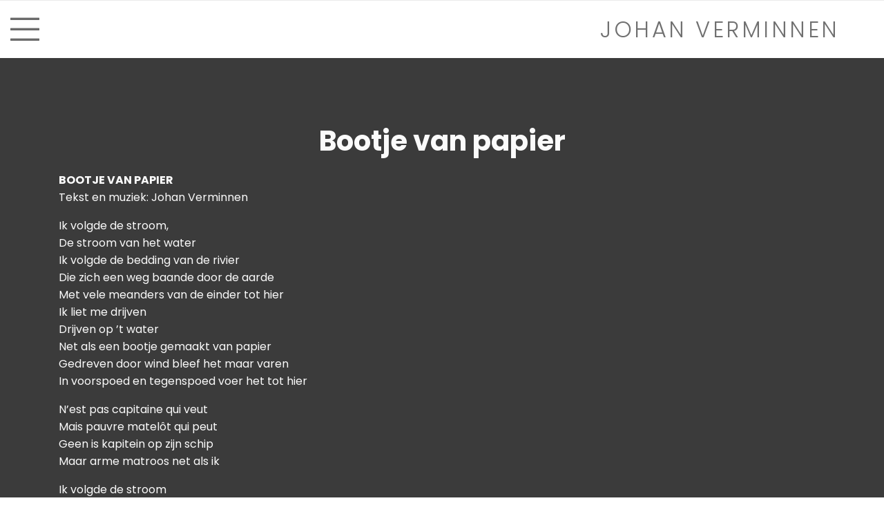

--- FILE ---
content_type: text/html; charset=UTF-8
request_url: https://www.johanverminnen.be/nl/bootje-van-papier
body_size: 4582
content:
 <!DOCTYPE html>
<html lang="nl">
    <head>
        <meta charset="UTF-8"/>

        <title>Bootje van papier | Johan Verminnen</title>
        <meta name="description" content="BOOTJE VAN PAPIERTekst en muziek: Johan Verminnen Ik volgde de stroom,De stroom van het waterIk volgde de bedding van de rivierDie zich een weg baande door de aardeMet vele meanders van de einder tot hierIk liet me drijvenDrijven op ’t ..."/>
        <meta name="keywords" content="Bootje van papier"/>
        <meta http-equiv="X-UA-Compatible" content="IE=edge,chrome=1">
                <meta name="viewport" content="width=device-width, initial-scale=1, shrink-to-fit=no">                    <meta name="robots" content="index, follow"/>
        
        <!-- CSS STYLES -->
                    <link rel="stylesheet" href="/style/css/app.css?id=c82ea7df159367fa329f" type="text/css" media="all"/>
        
                                <link rel="apple-touch-icon" sizes="180x180" href="/images/icons/apple-touch-icon.png">
        <link rel="icon" type="image/png" sizes="32x32" href="/images/icons/favicon-32x32.png">
        <link rel="icon" type="image/png" sizes="16x16" href="/images/icons/favicon-16x16.png">
        <link rel="manifest" href="/images/icons/site.webmanifest">
        <link rel="mask-icon" href="/images/icons/safari-pinned-tab.svg" color="#00a69c">
        <link rel="shortcut icon" href="/images/icons/favicon.ico">
        <meta name="msapplication-TileColor" content="#ffffff">
        <meta name="msapplication-config" content="/images/icons/browserconfig.xml">
        <meta name="theme-color" content="#004370">

        <!-- OPEN GRAPH VOOR FACEBOOK -->
                    <meta property="og:title" content="Bootje van papier"/>
            <meta property="og:url" content="http://www.johanverminnen.be/nl/bootje-van-papier"/>
            <meta property="og:description" content="BOOTJE VAN PAPIERTekst en muziek: Johan Verminnen Ik volgde de stroom,De stroom van het waterIk volgde de bedding van de rivierDie zich een weg baande door de aardeMet vele meanders van de einder tot hierIk liet me drijvenDrijven op ’t ...">
            <meta property="og:site_name" content="Johan Verminnen">
            <meta property="og:type" content="Website"/>
            <meta property="og:locale" content="nl_NL"/>
            <meta property="og:email" content="wim@garifuna.be"/>
            <meta property="og:phone_number" content="+32(0)32300920"/>
            <meta property="og:fax_number" content=""/>
            <meta property="og:latitude" content="50.851386"/>
            <meta property="og:longitude" content="2.718809"/>
            <meta property="og:street-address" content="Varkensmarkt 1 "/>
            <meta property="og:locality" content="Antwerpen"/>
            <meta property="og:region" content="Bree"/>
            <meta property="og:postal-code" content="2000"/>
            <meta property="og:country-name" content="België"/>
                            <meta property="og:image" content="https://www.johanverminnen.be//images/photolib/1632_1200x628.jpg"/>
                    
        <script type="text/javascript">
            var strSessionId = "m0addhgml77if90h6h282b2f2r";
            var strPath = "/";
            var strAjaxPath = "/components/ajax/";
            var strLang = "nl";
            var strLabelRequired = "Verplicht veld";
            var strLabelErrorFields = "Niet alle velden zijn correct ingevuld.";
            var strThemeCssFolder = "theme";
                                </script>
        <script type="text/javascript">
            var onloadCallback = function () {
                try {
                    grecaptcha.render('g-recaptcha', {
                        'sitekey': '6Ldpj7IUAAAAALPBEbPmBl9m04JLqS81lOQ_VSQH',
                    });
                }
                catch (e) {

                }
            };
        </script>
        <script src="https://www.google.com/recaptcha/api.js?onload=onloadCallback&render=explicit"
                async defer>
        </script>
        
        <link rel="canonical" href="https://www.johanverminnen.be/nl/bootje-van-papier"/>

            
    <script async
            src="https://www.googletagmanager.com/gtag/js?id=G-J411XS3DYZ"></script>
    <script>
        window.dataLayer = window.dataLayer || [];

        function gtag() {
            dataLayer.push(arguments)
        };
        gtag('js', new Date());

        gtag('config', 'G-J411XS3DYZ');
        
                
        gtag('config', 'UA-75235770-1');
        
                
    </script>


                <script src="https://www.google.com/recaptcha/api.js" async defer></script>
    </head>
    <body>

    
<header class="position-relative z-index-1">
    <div class="border-top pt-3 mb-3 mb-lg-0">
        <div class="">
            <div class="row d-flex align-items-center justify-content-between pb-3 m-0">
                <a href="" class="mobile-nav-toggle d-responsive-none col-auto col-sm-6  text-dark" title='Menu'>
    <i class="fal fa-bars fa-3x"></i>
</a>                                    <a href="/" class="p-0 px-lg-3 logo-tpl col-8  col-sm-6 col-md-4 col-lg-4 " title="Johan Verminnen">
    Johan verminnen

</a>

                                <div class="main-nav d-responsive-block d-none">
                    <div class="container p-0 px-lg-3 d-flex justify-content-end ">
                            <nav class=" navbar p-0">
        <div class="d-flex justify-content-end w-100">
            <button type="button" class="mobile-nav-toggle d-block close d-var-none" aria-label="Sluit">
                <span aria-hidden="true">
                    <i class="fas fa-times"></i>
                </span>
            </button>
        </div>
        <ul class="nav w-100 mt-n3 mt-sm-0 justify-content-end">
                            <li class="nav-item w-100 w-var-auto  " >
                                        <a href="/"
                       title="Nieuws" class="d-block p-1  py-lg-1 pr-lg-1 px-lg-0  nav-link">
                                                    Nieuws

                                                                            </a>
                                                        </li>
                            <li class="nav-item w-100 w-var-auto   ml-md-0 ml-lg-4" >
                                        <a href="/nl/fotos"
                       title="Fotos" class="d-block p-1  py-lg-1 pr-lg-1 px-lg-0  nav-link">
                                                    Foto's

                                                                            </a>
                                                        </li>
                            <li class="nav-item w-100 w-var-auto   ml-md-0 ml-lg-4" >
                                        <a href="/nl/verzamelingen"
                       title="Verzamelingen" class="d-block p-1  py-lg-1 pr-lg-1 px-lg-0  nav-link">
                                                    Verzamelingen

                                                                            </a>
                                                        </li>
                            <li class="nav-item w-100 w-var-auto   ml-md-0 ml-lg-4" >
                                        <a href="/nl/gastenboek"
                       title="Gastenboek" class="d-block p-1  py-lg-1 pr-lg-1 px-lg-0  nav-link">
                                                    Gastenboek

                                                                            </a>
                                                        </li>
                            <li class="nav-item w-100 w-var-auto   ml-md-0 ml-lg-4" >
                                        <a href="/nl/bio"
                       title="Bio" class="d-block p-1  py-lg-1 pr-lg-1 px-lg-0  nav-link">
                                                    Bio

                                                                            </a>
                                                        </li>
                            <li class="nav-item w-100 w-var-auto   ml-md-0 ml-lg-4  hover-sub "  aria-haspopup="true">
                                            <span title="Muziek" class="d-block p-1 py-lg-1 pr-lg-1 px-lg-0  font-weight-bold nav-link">
                                                        Muziek

                                                            <i class="far fa-angle-down fa-xs ml-1 text-primary"></i>
                                                                            </span>
                                                                <ul class="nav bg-white border-left border-right border-bottom subitem-small stay-open">
                                                                                                <li class="dropdown dropright position-static">
                                        <a href="/nl/muziek/muzikanten" title="Muzikanten"
                                                                                      class=" d-flex align-items-center justify-content-between text-nowrap dropdown-item nav-link">
                                            Muzikanten

                                                                                    </a>

                                                                            </li>
                                                                                                                                <li class="dropdown dropright position-static">
                                        <a href="/nl/muziek/liedjes" title="Liedjes"
                                                                                      class=" d-flex align-items-center justify-content-between text-nowrap dropdown-item nav-link">
                                            Liedjes

                                                                                    </a>

                                                                            </li>
                                                                                                                                <li class="dropdown dropright position-static">
                                        <a href="/nl/muziek/discografie" title="Discografie"
                                                                                      class=" d-flex align-items-center justify-content-between text-nowrap dropdown-item nav-link">
                                            Discografie

                                                                                    </a>

                                                                            </li>
                                                                                                                                <li class="dropdown dropright position-static">
                                        <a href="/nl/muziek/in-duet" title="In duet"
                                                                                      class=" d-flex align-items-center justify-content-between text-nowrap dropdown-item nav-link">
                                            In duet

                                                                                    </a>

                                                                            </li>
                                                                                    </ul>
                                    </li>
                            <li class="nav-item w-100 w-var-auto   product ml-md-0 ml-lg-4  hover-sub "  aria-haspopup="true">
                                        <a href="/nl/onzeproducten"
                       title="Shop" class="d-block p-1  py-lg-1 pr-lg-1 px-lg-0  nav-link">
                                                    Shop

                                                                            </a>
                                                        </li>
                            <li class="nav-item w-100 w-var-auto   ml-md-0 ml-lg-4" >
                                        <a href="/nl/media"
                       title="Media" class="d-block p-1  py-lg-1 pr-lg-1 px-lg-0  nav-link">
                                                    Media

                                                                            </a>
                                                        </li>
                            <li class="nav-item w-100 w-var-auto   ml-md-0 ml-lg-4" >
                                        <a href="/nl/contact"
                       title="Contact" class="d-block p-1  py-lg-1 pr-lg-1 px-lg-0  nav-link">
                                                    Contact

                                                                            </a>
                                                        </li>
                    </ul>
    </nav>
                        <div id="mini-cart-container" class="hover-sub ml-2 position-sm-absolute position-lg-relative right-2">
    <a href="/nl/cart" class="btn btn-primary" title="Afrekenen">
        <i class="fal fa-shopping-cart" aria-hidden="true"></i>
            </a>

    </div>                    </div>
                </div>
            </div>
        </div>
    </div>
</header>
<main class='content' role="main">
    <div style="background:linear-gradient(rgba(0, 0, 0, 0.65), rgba(0, 0, 0, 0.65)) 0% 10% no-repeat padding-box ;  background-color: darkgray;   background-size: cover;">

        
        
                                                                                                                                                                                                                    
                                                                
                                

                                
                                
                                                                                                                                                                                                                                                            <div class="container text-light pb-1">

                                                                
                                                                
                                

                                
                                    <div class=" pt-lg-8 pt-md-5 pt-sm-3">
        <h1 class=" text-center">Bootje van papier</h1>

                <div class="date-time text-uppercase">
    
    </div>    </div>


                                                                    </div>
                                                                                                                                                                                                                                                            <div class="container text-light pb-1">

                                                                
                                                                
                                

                                
                                <div>
    <p><strong>BOOTJE VAN PAPIER<br /></strong>Tekst en muziek: Johan Verminnen<strong><br /></strong></p>
<p>Ik volgde de stroom,<br />De stroom van het water<br />Ik volgde de bedding van de rivier<br />Die zich een weg baande door de aarde<br />Met vele meanders van de einder tot hier<br />Ik liet me drijven<br />Drijven op &rsquo;t water<br />Net als een bootje gemaakt van papier<br />Gedreven door wind bleef het maar varen<br />In voorspoed en tegenspoed voer het tot hier</p>
<p>N&rsquo;est pas capitaine qui veut<br />Mais pauvre matel&ocirc;t qui peut<br />Geen is kapitein op zijn schip<br />Maar arme matroos net als ik</p>
<p>Ik volgde de stroom<br />De stroom van het water<br />Omzeilde de klippen de zee&euml;n zo diep<br />Rustte in luwtes van zovele havens<br />Waar ik met een zeemeermin af en toe sliep<br />Ik liet me drijven<br />Drijven op &lsquo;t water<br />Net als een bootjes gemaakt van papier<br />Doorweekt door de regen en de hoge baren<br />Belandde mijn bootje uiteindelijk hier</p>
<p>N&rsquo;est pas capitaine qui veut<br />Mais pauvre matel&ocirc;t qui peut<br />Geen is kapitein op zijn schip<br />Maar arme matroos net als ik</p>
<p>Ik volgde de weg<br />Ik heb niet gekozen<br />Ik volgde de sterren ze leidden me hier<br />Het liep niet vanzelf, het liep niet op rozen<br />&rsquo;t leek meer op een bootje gemaakt van papier</p>
<p>N&rsquo;est pas capitaine qui veut<br />Mais pauvre matel&ocirc;t qui peut<br />Geen is kapitein op zijn schip<br />Maar arme matroos net als ik</p>
<p>Lang leve de matrozen, weg met de kapiteins !</p>
<p><iframe width="425" height="350" src="https://www.youtube.com/embed/HfnxuKFViMg"></iframe></p>
</div>
                                                                    </div>
                                                                                                                                                                                                                                                            <div class="container text-light pb-1">

                                                                
                                                                
                                

                                
                                    <div>
        
            </div>

                                                                    </div>
                                                                                                                                                                                                                                                        
                                                                
                                

                                
                                
                                                                                                                                                                                                                                                        
                                                                
                                

                                
                                
                                                                                                                                                                                                                                                                                                        <div class="container text-light pb-1">

                                                                
                                                                
                                

                                
                                    <div class="mt-5 ">
        <b class="d-block h2 mb-3 text-light">Afbeeldingen</b>
                    <div class="row d-flex justify-content-around">
                                    <a href="/images/photolib/1800x1800/1632/tussen-een-glimlach-en-een-traan.jpg"
                             class="col-xl-2 col-lg-3 col-sm-6 mb-5 w-100 d-flex fancybox justify-content-center align-self-center"                       title="Tussen een glimlach en een traan" data-fancybox="gallery" title="Tussen een glimlach en een traan" data-caption="Tussen een glimlach en een traan"
                       rel="gallery">
                                                            <picture>
                                                                                                        <img src="/images/photolib/300x300c/1632/tussen-een-glimlach-en-een-traan.jpg" alt="Tussen een glimlach en een traan" title="Tussen een glimlach en een traan" class="img-thumbnail img-fluid"/>
                    
                    <div class="row d-flex justify-content-center">

                                    <span class="text-white p-2 mt-2 pl-4">Tussen een glimlach en een traan</span>
                            </div>
            </picture>

                                            </a>
                            </div>
        
    </div>

                                                                    </div>
                                                                                                                                                                                                                                                        
                                                                
                                

                                
                                
                                                                                                                                                                                                                                                        
                                                                
                                

                                
                                    

                                                                                                                                                                                                                                                                                                                                                                                                                                            <div class="container text-light pb-1">

                                                                
                                                                
                                

                                
                                
                                                                    </div>
                                                                                                                        
                                        <div class="container  align-self-center page-navigation">
                                            <a href="/nl/blijf-nog-even-hier-" class="btn btn-rounded bg-white   float-left text-dark">
                            <i class="fas fa-arrow-left"></i>
                            <span class="prevnxt">
                                Vorige
                            </span>
                            <img class="d-none d-md-inline" src="/images/photolib/40x40/1548/no-image.png" alt="">

                        </a>
                                                   <a href="/nl/boulevard-du-cafard" class="btn btn-rounded bg-white   btn-circle text-dark float-right">

                            <img class="d-none d-md-inline" src="/images/photolib/40x40/1548/no-image.png" alt="">
                            <span class="prevnxt">
                                Volgende

                            </span>
                            <i class="fas fa-arrow-right"></i>
                        </a>
                    
                </div>
                        

</div>

</main>
<footer class="text-light">
            <div class="py-6">
            <div class="container">
                <div class="row mb-3">
                    <div class="col-lg-3 col-md-4 mb-4 mb-lg-0">
                                                <address class=" contact-address">
                <h3 class="font-weight-light">
            MANAGEMENT
        </h3>
                 T.a.v Wim Schuer
                <br/>
        Varkensmarkt

                    1
                                    <br/>
        2000 Antwerpen
                <a href="mailto:wim@garifuna.be" class="d-block mt-2 text-white">wim@garifuna.be</a>
                <a href="tel:+32(0)32300920" class="text-light">+32(0)32300920</a>
        </address>
                    </div>
                    <div class="col-lg-3 col-md-4">
                        <div class="row">

                            <div class="col-lg-6">
                                                                                                                                                                <a href="/nl/home-1" class="text-white d-block text-uppercase">
                                    Nieuws
                                </a>
                                                                                                                                <a href="/nl/fotos" class="text-white d-block text-uppercase">
                                    Foto's
                                </a>
                                                                                                                                <a href="/nl/gastenboek" class="text-white d-block text-uppercase">
                                    Gastenboek
                                </a>
                                                                                                                                <a href="/nl/bio" class="text-white d-block text-uppercase">
                                    Bio
                                </a>
                                                                                                                                <a href="/nl/muziek" class="text-white d-block text-uppercase">
                                    Muziek
                                </a>
                                                                                            </div>
                            <div class="col-md-6 align-items-center">

                                                                                                                                <a href="/nl/onzeproducten" class="text-white d-block text-uppercase">
                                    Shop
                                </a>
                                                                                                                                <a href="/nl/media" class="text-white d-block text-uppercase">
                                    Media
                                </a>
                                                                                                                                <a href="/nl/contact" class="text-white d-block text-uppercase">
                                    Contact
                                </a>
                                                                                                                                <a href="/nl/privacyverklaring" class="text-white d-block text-uppercase">
                                    Privacyverklaring
                                </a>
                                                                                            </div>
                        </div>
                    </div>
                    <div class="col-lg-6 col-md-4 justify-content-center d-flex text-center ">
                            <nav class="nav ml-3">
                    <a href="http://www.facebook.com/verminnenjohan" title="Facebook" target="_blank" rel="external" class="px-4 py-0 footerlink text-light d-flex align-items-center justify-content-center text-center">
                                <i class="fab fa-facebook mr-2"></i>
                <span class="hidden-md">Volg mij op Facebook</span>
            </a>
            </nav>

                    </div>
                </div>
                <small class="text-gray-800  credit-text">
                    Site by <a href="http://www.digitalmind.be" rel="external" title="DigitalMind">DigitalMind</a>
                </small>
            </div>
        </div>
    
    </footer>


    <script type="text/javascript" src="/javascript/build/manifest.js?id=a4adc70d386dd0e3da48"></script>
    <script type="text/javascript" src="/javascript/build/vendor.js?id=89ce17e8261450f46c4f"></script>
    <script type="text/javascript" src="/javascript/build/app.js?id=6e0f025f8a44eaafa0d5"></script>
</body>
</html>